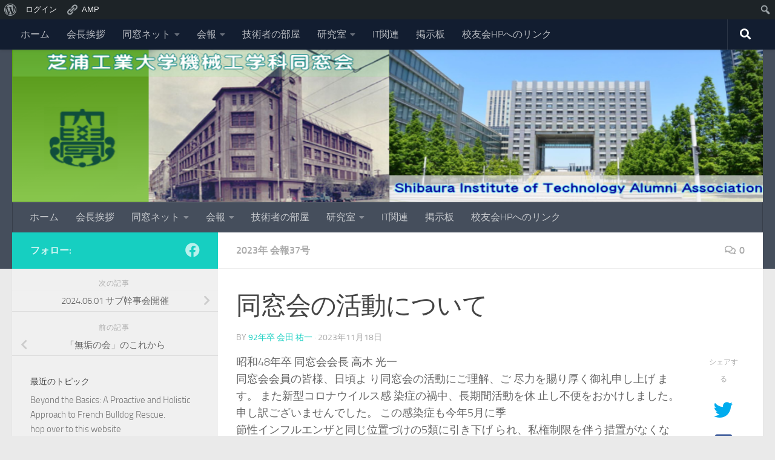

--- FILE ---
content_type: text/html; charset=UTF-8
request_url: https://shibaura-it.tokyo/wp/wp-admin/admin-ajax.php
body_size: -12
content:
67592.089cfa6d4a6e96b1b5a5ece04fb1a919

--- FILE ---
content_type: text/html; charset=utf-8
request_url: https://www.google.com/recaptcha/api2/aframe
body_size: 268
content:
<!DOCTYPE HTML><html><head><meta http-equiv="content-type" content="text/html; charset=UTF-8"></head><body><script nonce="81X1rn9LIWzAk3DcR8_law">/** Anti-fraud and anti-abuse applications only. See google.com/recaptcha */ try{var clients={'sodar':'https://pagead2.googlesyndication.com/pagead/sodar?'};window.addEventListener("message",function(a){try{if(a.source===window.parent){var b=JSON.parse(a.data);var c=clients[b['id']];if(c){var d=document.createElement('img');d.src=c+b['params']+'&rc='+(localStorage.getItem("rc::a")?sessionStorage.getItem("rc::b"):"");window.document.body.appendChild(d);sessionStorage.setItem("rc::e",parseInt(sessionStorage.getItem("rc::e")||0)+1);localStorage.setItem("rc::h",'1768732204393');}}}catch(b){}});window.parent.postMessage("_grecaptcha_ready", "*");}catch(b){}</script></body></html>

--- FILE ---
content_type: text/css
request_url: https://shibaura-it.tokyo/wp/wp-content/themes/hueman-child/style.css?ver=6.8.3
body_size: 249
content:
/*
 Theme Name:   Hueman Child
 Theme URI:    http://shibaura-it.tokyo/hueman-child/
 Description:  Hueman Child Theme
 Author:       John Doe
 Author URI:   http://shibaura-it.tokyo
 Template:     hueman
 Version:      1.0.0
 License:      GNU General Public License v2 or later
 License URI:  http://www.gnu.org/licenses/gpl-2.0.html
 Tags:         light, dark, two-columns, right-sidebar, responsive-layout, accessibility-ready
 Text Domain:  hueman-child
*/
.bbp-form .bbp-form p:nth-child(3),
.bbp-form .bbp-form p:nth-child(4) {
	display: none;
}

--- FILE ---
content_type: text/css
request_url: https://shibaura-it.tokyo/wp/wp-content/themes/hueman-child/style.css?ver=1.0.0
body_size: 249
content:
/*
 Theme Name:   Hueman Child
 Theme URI:    http://shibaura-it.tokyo/hueman-child/
 Description:  Hueman Child Theme
 Author:       John Doe
 Author URI:   http://shibaura-it.tokyo
 Template:     hueman
 Version:      1.0.0
 License:      GNU General Public License v2 or later
 License URI:  http://www.gnu.org/licenses/gpl-2.0.html
 Tags:         light, dark, two-columns, right-sidebar, responsive-layout, accessibility-ready
 Text Domain:  hueman-child
*/
.bbp-form .bbp-form p:nth-child(3),
.bbp-form .bbp-form p:nth-child(4) {
	display: none;
}